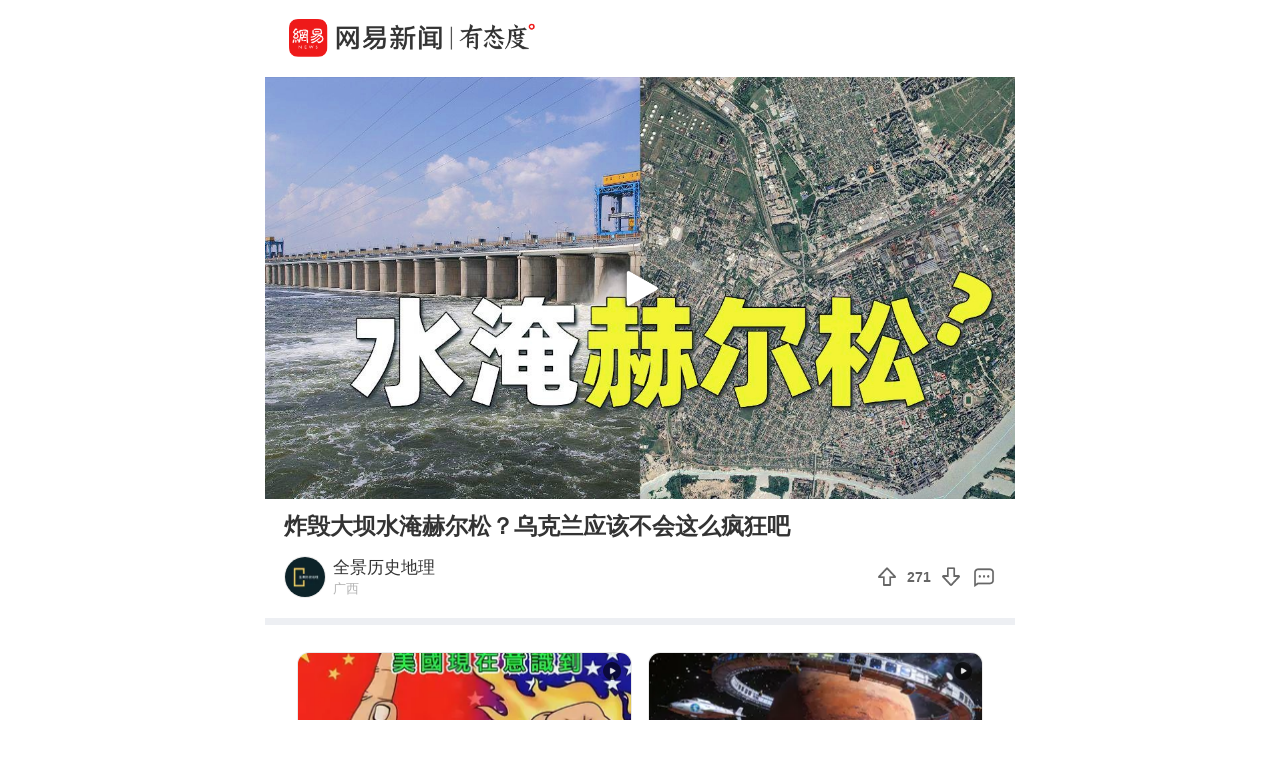

--- FILE ---
content_type: text/html; charset=utf-8
request_url: https://c.m.163.com/news/v/VEJ9T889A.html?spss=sps_sem
body_size: 4991
content:
<!DOCTYPE html><html data-id="VEJ9T889A" data-ptime="2022-10-21 18:48:36" data-category="科普/综合文化" data-board="video_bbs" data-reply="EJ9T889A050835RB" data-count="216" data-hidead="false" data-tid="T1583565594117" data-paid-type="undefined" data-cid=""><head><meta charset="UTF-8"><title>炸毁大坝水淹赫尔松？乌克兰应该不会这么疯狂吧</title><link rel="dns-prefetch" href="//static.ws.126.net/"><link rel="dns-prefetch" href="//nimg.ws.126.net/"><meta id="viewport" name="viewport" content="width=device-width,initial-scale=1,minimum-scale=1,maximum-scale=1,viewport-fit=cover"><meta name="keywords" content="炸毁大坝水淹赫尔松？乌克兰应该不会这么疯狂吧"><meta name="description" content="炸毁大坝水淹赫尔松？乌克兰应该不会这么疯狂吧"><meta name="format-detection" content="telephone=no"><link rel="canonical" href="//c.m.163.com/news/v/VEJ9T889A.html"><!-- 根据isTest做搜索引擎防收录 --> <meta property="og:image" content="//static.ws.126.net/163/frontend/images/logo-netease-72.png"><link rel="apple-touch-icon" sizes="144x144" href="//static.ws.126.net/163/frontend/images/logo-netease-144.png"><link rel="apple-touch-icon" sizes="57x57" href="//static.ws.126.net/163/frontend/images/logo-netease-57.png"><link rel="apple-touch-icon" sizes="72x72" href="//static.ws.126.net/163/frontend/images/logo-netease-72.png"><link rel="apple-touch-icon" sizes="114x114" href="//static.ws.126.net/163/frontend/images/logo-netease-114.png"><script type="text/javascript">!function(){var o=[{test:/163\.com$/i,domain:"163"},{test:/baidu\.com$/i,domain:"baidu"},{test:/sm\.cn$/i,domain:"sm"},{test:/sogou\.com$/i,domain:"sogou"},{test:/so\.com$/i,domain:"360"},{test:/google/i,domain:"google"},{test:/bing/i,domain:"bing"},{test:/weibo/i,domain:"weibo"},{test:/toutiao/i,domain:"toutiao"}],i=document.referrer,t="",e="";if(i){var n=i.match(/^([hH][tT]{2}[pP]:\/\/|[hH][tT]{2}[pP][sS]:\/\/)([^\/]+).*?/);t=n&&n[2]?n[2]:t}if(t){e=t;for(var r,a=0;a<o.length;a++)if((r=o[a]).test.test(t)){e=r.domain;break}}!e&&i&&(e="other"),window._REFER_VAL=e;var s,c,m,w,d,h="https:";if(window.location.protocol!=h){var l=window.location.host,f=window.location.pathname,u=window.location.search,g=window.location.hash;if("c.m.163.com"!==l)return;var p=h+"//"+l+f+(u=(u=function(o,i){if(o){var t=o.substr(1).split("&");if(0<t.length){for(var e=[],n=0,r=t.length;n<r;n++){var a=t[n];-1===i.indexOf(a.split("=")[0])&&e.push(a)}o="?"+e.join("&")}}return o}(u,["referFrom","isFromOtherWeb"]))?u+(1===u.length?"":"&")+"referFrom="+e:"?referFrom="+e)+g;window.location.replace(p)}else{var v=(m=s||window.location.search,w=c||window.location.hash,d=function(o,i){var n={};return o?(o.replace(i,function(o,i,t,e){n[i]=e}),n):null},{search:d(m,new RegExp("([^?=&]+)(=([^&]*))?","g"))||{},hash:d(w,new RegExp("([^#=&]+)(=([^&]*))?","g"))||{}}).search.referFrom;/referFrom/.test(window.location.search)&&"163"==e&&(window._REFER_VAL=v||"")}}()</script><script>!function(){if(-1!==window.location.pathname.indexOf("/developer/")){document.write('<script src="//static.ws.126.net/163/frontend/libs/eruda.js" crossorigin="anonymous"><\/script>'),document.write("<script>eruda.init();<\/script>")}}()</script><!-- 探测页面是否正常 --><!-- BjopMonitoring --><script>!function(e,t){var i=e.documentElement,n="orientationchange"in window?"orientationchange":"resize",a=navigator.userAgent.match(/iphone|ipad|ipod/i),d=function(){var e=i.clientWidth,t=i.clientHeight;e&&(750<=e&&(e=750),/\/(?:a(?:rticle)?|v(?:ideo)?)\//.test(location.href)&&450<=e&&(e=450),i.style.fontSize=e/750*100+"px",i.dataset.percent=e/750*100,i.dataset.width=e,i.dataset.height=t)};d(),!a&&e.documentElement.classList.add("curved-screen"),a&&e.documentElement.classList.add("iosx"+t.devicePixelRatio),e.addEventListener&&t.addEventListener(n,d,!1)}(document,window)</script><script>!function(){var e=document.createElement("script");e.src="https://lf1-cdn-tos.bytegoofy.com/goofy/ttzz/push.js?1c2fa3ca25fc316c645c1b19a8ce97f17deb9487dce7ed62313212129c4244a219d1c501ebd3301f5e2290626f5b53d078c8250527fa0dfd9783a026ff3cf719",e.id="ttzz",e.async=!0;var c=document.getElementsByTagName("script")[0];c.parentNode.insertBefore(e,c)}(window)</script><script>!function(){var n=navigator.userAgent,o=n.match(/android/gi),t=n.match(/iphone|ipod|ipad/gi),a=n.match(/Windows Phone/gi),d=/OpenHarmony/i.test(n)&&5<=Number((n.match(/OpenHarmony (\d+\.?\d*)/)||[])[1]),e=!(o||t||a||d);window.addEventListener("DOMContentLoaded",function(){try{e&&document.body.classList.add("pc")}catch(n){console.log(n)}})}()</script><script type="text/javascript">!function(e,t,a){var n="wap"===(t.getElementsByTagName("html")[0].dataset&&t.getElementsByTagName("html")[0].dataset.type)?"NTM-5AE0KFYY-2":"NTM-CQNTS2VV-3",s=t.getElementsByTagName(a)[0],m=t.createElement(a);m.async=!0,m.src="//static.ws.126.net/163/frontend/antnest/"+n+".js?v=201902281325",s.parentNode.insertBefore(m,s)}(window,document,"script")</script><script>!function(e,n,s,t,c){var a=void 0!==s&&s.resolve,r=e[t];(r=e[t]=function(){this.modules={}}).callbacks=[],r.ready=a?function(){return r.instance?s.resolve(r.instance.vars()):new s(function(e){return r.callbacks.push(e)})}:function(e){return r.instance?e(r.instance.vars()):r.callbacks.push(e)};var i=n.createElement(c),u=n.getElementsByTagName(c)[0];i.async=!0,i.src="https://s6.music.126.net/puzzle/puzzle@0009D9.js",u.parentNode.insertBefore(i,u)}(window,document,window.Promise,"puzzle","script")</script><script>"serviceWorker"in navigator&&window.addEventListener("load",function(){var e=location.pathname.match(/\/news\/[a-z]{1,}\//);if(e){var n=e[0]+"video-sw.js?v=9de30f863670c0b85a7e";navigator.serviceWorker.register(n).then(function(n){n.onupdatefound=function(){var e=n.installing;e.onstatechange=function(){switch(e.state){case"installed":navigator.serviceWorker.controller?console.log("New or updated content is available."):console.log("Content is now available offline!");break;case"redundant":console.error("The installing service worker became redundant.")}}}}).catch(function(e){console.error("Error during service worker registration:",e)})}})</script><script>window.IMPORT_SCRIPTS=["//static.ws.126.net/163/frontend/libs/open-newsapp/latest/open-newsapp.min.js?t=202411151120"]</script><script>window.addEventListener('NTMReady', () => {
      window.NTESAntAnalysis && window.NTESAntAnalysis.sendData({
        projectid: 'NTM-CQNTS2VV-3',
        val_nm: 'pageview',
        val_act: 'pageview',
        info: {
          modelid: document.documentElement.dataset.id,
          tid: document.documentElement.dataset.tid
        }
      })
    })</script><link crossorigin="anonymous" rel="stylesheet" href="//static.ws.126.net/163/frontend/share/css/video.21b377575daafdf1abba.css"></head><body class=""><iframe id="iframe" style="display: none !important;"></iframe><div class="js-delegate"><div class="logoTop"><div class="s-img"></div><div class="s-btn js-open-newsapp" data-stat="logo@top" data-channel="news_sps_lvtop" data-mod="videoLogoTop">打开</div></div><article class="g-body-wrap"><section class="container" data-ratio="1.77"><div class="player-box"><video id="player" data-mp4="http://flv0.bn.netease.com/[base64].m3u8" data-m3u8="http://flv0.bn.netease.com/[base64].m3u8" src="" x5-video-player-type="h5" raw-controls controls360="no" webkit-playsinline playsinline controls></video></div><div class="poster js-poster js-lazy" data-bg="http://videoimg.ws.126.net/cover/20221021/AQoHnwlLc_cover.jpg" data-size="375"><i></i></div><div class="progress js-progress"><div class="progress-percent js-percent"></div></div><section class="endCover js-end noRecommend"></section><section class="fail overlay js-fail"><div class="fail-box"><div class="fail-box-net">网络不给力</div><div class="fail-box-retry js-restart">重新加载</div></div></section></section><section class="feed box"><div class="digest">炸毁大坝水淹赫尔松？乌克兰应该不会这么疯狂吧</div>  <div class="exhibit"><div class="exhibit-author js-open-newsapp" data-param="reader/T1583565594117" data-stat="subscribe" data-mod="videoSubscribe" data-channel="news_sps_lvfellow"><div class="s-avatar js-lazy" data-bg="http://dingyue.ws.126.net/2020/0320/f5414779p00q7hanq0002c0004g004gc.png" data-size="35" alt="专注于人文历史领域"> <span style="background-image: url('http://img2.cache.netease.com/m/newsapp/reading/vip/yellownew.png');"></span> </div><div class="exhibit-authors-info"><div class="s-name">全景历史地理</div><div class="s-location">广西</div></div><div class="s-subscribe">关注</div></div><div class="exhibit-join"><div class="exhibit-join-rec"><div class="exhibit-join-rec-thanks"><div class="s-thanks js-thanksRec"></div></div><div class="exhibit-join-rec-vote js-recommend" data-vote="271" data-added="0" data-subtracted="0"><i class="s-up"></i><p class="s-vote">271</p><i class="s-down js-diss"></i></div></div><div class="exhibit-join-tie js-open-newsapp" data-url="https://comment.tie.163.com/EJ9T889A050835RB.html"><i class="s-talk"></i></div></div></div><!-- 所属专栏 -->   <section class="related js-other-works"><div class="related-divide"></div><ul></ul></section> <section class="related js-popular"></section>   <section class="g-section g-hot-search hot-search-top"><header><em></em><a href="https://c.m.163.com/news/hot/newsList">热门搜索</a><em></em></header><ul class="js-hot-search"><li><a class="news-link js-click-news" data-status="undefined" data-stat="hotword_1" data-mod="videoHotword_1" data-param="nc/search?word=%E9%9F%A9%E5%9B%BD%E6%9C%80%E5%A4%A7%E5%9C%A8%E9%87%8E%E5%85%9A%E5%85%9A%E9%A6%96%E5%BC%A0%E4%B8%9C%E8%B5%AB%E7%BB%9D%E9%A3%9F8%E5%A4%A9" data-spss="sps_sem" href="//c.m.163.com/news/search?spsc=sps&spss=sps_sem&redirect=1&keyword=%E9%9F%A9%E5%9B%BD%E6%9C%80%E5%A4%A7%E5%9C%A8%E9%87%8E%E5%85%9A%E5%85%9A%E9%A6%96%E5%BC%A0%E4%B8%9C%E8%B5%AB%E7%BB%9D%E9%A3%9F8%E5%A4%A9"><span>韩国最大在野党党首张东赫绝食8天</span></a></li><li><a class="news-link js-click-news" data-status="undefined" data-stat="hotword_2" data-mod="videoHotword_2" data-param="nc/search?word=%E4%B8%80%E5%A4%A93%E5%9C%BA%E9%AB%98%E5%B1%82%E9%87%8D%E7%A3%85%E5%8F%91%E5%B8%83%20%E6%A5%BC%E5%B8%82%E9%87%8D%E5%A4%A7%E5%88%A9%E5%A5%BD" data-spss="sps_sem" href="//c.m.163.com/news/search?spsc=sps&spss=sps_sem&redirect=1&keyword=%E4%B8%80%E5%A4%A93%E5%9C%BA%E9%AB%98%E5%B1%82%E9%87%8D%E7%A3%85%E5%8F%91%E5%B8%83%20%E6%A5%BC%E5%B8%82%E9%87%8D%E5%A4%A7%E5%88%A9%E5%A5%BD"><span>一天3场高层重磅发布 楼市重大利好</span></a></li><li><a class="news-link js-click-news" data-status="undefined" data-stat="hotword_3" data-mod="videoHotword_3" data-param="nc/search?word=%E5%A5%B3%E5%AD%90%E7%94%A8%E5%BC%80%E6%B0%B4%E6%B5%87%E4%BB%96%E4%BA%BA%E5%B0%8F%E8%BD%A6%E7%8E%BB%E7%92%83%E5%BC%95%E7%83%AD%E8%AE%AE" data-spss="sps_sem" href="//c.m.163.com/news/search?spsc=sps&spss=sps_sem&redirect=1&keyword=%E5%A5%B3%E5%AD%90%E7%94%A8%E5%BC%80%E6%B0%B4%E6%B5%87%E4%BB%96%E4%BA%BA%E5%B0%8F%E8%BD%A6%E7%8E%BB%E7%92%83%E5%BC%95%E7%83%AD%E8%AE%AE"><span>女子用开水浇他人小车玻璃引热议</span></a></li><li><a class="news-link js-click-news" data-status="undefined" data-stat="hotword_4" data-mod="videoHotword_4" data-param="nc/search?word=%E6%B3%A1%E6%B3%A1%E7%8E%9B%E7%89%B9%E2%80%9C%E7%94%B5%E5%AD%90%E6%9C%A8%E9%B1%BC%E2%80%9D%E7%88%86%E7%81%AB" data-spss="sps_sem" href="//c.m.163.com/news/search?spsc=sps&spss=sps_sem&redirect=1&keyword=%E6%B3%A1%E6%B3%A1%E7%8E%9B%E7%89%B9%E2%80%9C%E7%94%B5%E5%AD%90%E6%9C%A8%E9%B1%BC%E2%80%9D%E7%88%86%E7%81%AB"><span>泡泡玛特“电子木鱼”爆火</span></a></li><li><a class="news-link js-click-news" data-status="undefined" data-stat="hotword_5" data-mod="videoHotword_5" data-param="nc/search?word=%E4%BB%8A%E5%B9%B48%E6%9C%88%E5%9C%B0%E7%90%83%E5%B0%86%E2%80%9C%E5%A4%B1%E9%87%8D7%E7%A7%92%E2%80%9D%EF%BC%9FNASA%E8%BE%9F%E8%B0%A3" data-spss="sps_sem" href="//c.m.163.com/news/search?spsc=sps&spss=sps_sem&redirect=1&keyword=%E4%BB%8A%E5%B9%B48%E6%9C%88%E5%9C%B0%E7%90%83%E5%B0%86%E2%80%9C%E5%A4%B1%E9%87%8D7%E7%A7%92%E2%80%9D%EF%BC%9FNASA%E8%BE%9F%E8%B0%A3"><span>今年8月地球将“失重7秒”？NASA辟谣</span></a></li><li><a class="news-link js-click-news" data-status="undefined" data-stat="hotword_6" data-mod="videoHotword_6" data-param="nc/search?word=%E6%97%B6%E9%97%B4%E5%AE%9A%E4%BA%86%EF%BC%81%E4%BB%8A%E5%B9%B4%E9%AB%98%E8%80%83%E5%85%A8%E5%9B%BD%E7%BB%9F%E8%80%83%E5%B0%86%E4%BA%8E6%E6%9C%887%E6%97%A5%E3%80%818%E6%97%A5%E4%B8%BE%E8%A1%8C" data-spss="sps_sem" href="//c.m.163.com/news/search?spsc=sps&spss=sps_sem&redirect=1&keyword=%E6%97%B6%E9%97%B4%E5%AE%9A%E4%BA%86%EF%BC%81%E4%BB%8A%E5%B9%B4%E9%AB%98%E8%80%83%E5%85%A8%E5%9B%BD%E7%BB%9F%E8%80%83%E5%B0%86%E4%BA%8E6%E6%9C%887%E6%97%A5%E3%80%818%E6%97%A5%E4%B8%BE%E8%A1%8C"><span>时间定了！今年高考全国统考将于6月7日、8日举行</span></a></li></ul></section> </section></article><section class="slider-footer js-bottom-slider js-open-newsapp" data-stat="o-motif-footer" data-mod="o-motif-footer" data-channel="news_sps_lvbottom"><a><i></i>App内播放</a></section></div><script crossorigin="anonymous" async src="//static.ws.126.net/163/frontend/share/js/video.dfc7412a33caf8f9e035.js"></script></body></html>

--- FILE ---
content_type: text/javascript;charset=UTF-8
request_url: https://channel.m.163.com/data/d/iosTracking/news_sps_lvhot/click?callback=news_sps_lvhot&nuid=256290dabfcfb2109b4adedacfaf1685&projectid=NTM-CQNTS2VV-3&source=sps_sem
body_size: 518
content:
news_sps_lvhot({"uuid":"MG2vdFz9i+3+Mw/SC3RVjlnjp34poyNjmnKUbcuA19MzWeMUtQjAReVxXKx7115vLV0nsfek+runGBEUS57iKqYhrApvSgqS06V+k7XSbic=","status":"200","message":"success","channel":{"id":2682,"channelName":"news_sps_lvhot","androidDownloadUrl":"http://static.ws.126.net/163/apk/newsapp/newsreader_news_sps_lvhot.apk","appStoreLink":"https://itunes.apple.com/app/apple-store/id425349261?mt=8","originalLink":"https://m.163.com/newsapp/applinks.html?spsc=news_sps_lvhot","urlShortenLink":"https://163.lu/NRNYW0","thirdPartLink":"https://m.163.com/newsapp/applinks.html","tencentMarket":"https://a.app.qq.com/o/simple.jsp?pkgname=com.netease.newsreader.activity&ckey=CK7181255224170553344","createTime":1646991699000,"channelDescription":"横版视频-热门打开应用查看","customUrl":null,"customUrlShortenLink":null,"pId":"3"}});

--- FILE ---
content_type: text/javascript;charset=UTF-8
request_url: https://channel.m.163.com/data/d/iosTracking/news_sps_lvfellow/click?callback=news_sps_lvfellow&nuid=256290dabfcfb2109b4adedacfaf1685&projectid=NTM-CQNTS2VV-3&source=sps_sem
body_size: 519
content:
news_sps_lvfellow({"uuid":"MG2vdFz9i+3+Mw/SC3RVjlnjp34poyNjmnKUbcuA19MzWeMUtQjAReVxXKx7115vLV0nsfek+runGBEUS57iKqYhrApvSgqS06V+k7XSbic=","status":"200","message":"success","channel":{"id":2680,"channelName":"news_sps_lvfellow","androidDownloadUrl":"http://static.ws.126.net/163/apk/newsapp/newsreader_news_sps_lvfellow.apk","appStoreLink":"https://itunes.apple.com/app/apple-store/id425349261?mt=8","originalLink":"https://m.163.com/newsapp/applinks.html?spsc=news_sps_lvfellow","urlShortenLink":"https://163.lu/OXyEK1","thirdPartLink":"https://m.163.com/newsapp/applinks.html","tencentMarket":"https://a.app.qq.com/o/simple.jsp?pkgname=com.netease.newsreader.activity&ckey=CK7181257313672137728","createTime":1646991670000,"channelDescription":"横版视频-关注网易号","customUrl":null,"customUrlShortenLink":null,"pId":"3"}});

--- FILE ---
content_type: text/javascript;charset=UTF-8
request_url: https://channel.m.163.com/data/d/iosTracking/news_sps_lvendmore/click?callback=news_sps_lvendmore&nuid=256290dabfcfb2109b4adedacfaf1685&projectid=NTM-CQNTS2VV-3&source=sps_sem
body_size: 518
content:
news_sps_lvendmore({"uuid":"MG2vdFz9i+3+Mw/SC3RVjlnjp34poyNjmnKUbcuA19MzWeMUtQjAReVxXKx7115vLV0nsfek+runGBEUS57iKqYhrApvSgqS06V+k7XSbic=","status":"200","message":"success","channel":{"id":2681,"channelName":"news_sps_lvendmore","androidDownloadUrl":"http://static.ws.126.net/163/apk/newsapp/newsreader_news_sps_lvendmore.apk","appStoreLink":"https://itunes.apple.com/app/apple-store/id425349261?mt=8","originalLink":"https://m.163.com/newsapp/applinks.html?spsc=news_sps_lvendmore","urlShortenLink":"https://163.lu/jKkG04","thirdPartLink":"https://m.163.com/newsapp/applinks.html","tencentMarket":"https://a.app.qq.com/o/simple.jsp?pkgname=com.netease.newsreader.activity&ckey=CK7181256181948255232","createTime":1646991683000,"channelDescription":"横版视频-视频结束查看更多","customUrl":null,"customUrlShortenLink":null,"pId":"3"}});

--- FILE ---
content_type: text/javascript;charset=UTF-8
request_url: https://channel.m.163.com/data/d/iosTracking/news_sps_vpay/click?callback=news_sps_vpay&nuid=256290dabfcfb2109b4adedacfaf1685&projectid=NTM-CQNTS2VV-3&source=sps_sem
body_size: 495
content:
news_sps_vpay({"uuid":"MG2vdFz9i+3+Mw/SC3RVjlnjp34poyNjmnKUbcuA19MzWeMUtQjAReVxXKx7115vLV0nsfek+runGBEUS57iKqYhrApvSgqS06V+k7XSbic=","status":"200","message":"success","channel":{"id":2716,"channelName":"news_sps_vpay","androidDownloadUrl":"http://static.ws.126.net/163/apk/newsapp/newsreader_news_sps_vpay.apk","appStoreLink":"https://itunes.apple.com/app/apple-store/id425349261?mt=8","originalLink":"https://m.163.com/newsapp/applinks.html?spsc=news_sps_vpay","urlShortenLink":"https://163.lu/XsXV551","thirdPartLink":"https://m.163.com/newsapp/applinks.html","tencentMarket":"https://a.app.qq.com/o/simple.jsp?pkgname=com.netease.newsreader.activity&ckey=CK7181229845208796160","createTime":1676965060000,"channelDescription":"付费-视频","customUrl":null,"customUrlShortenLink":null,"pId":"3"}});